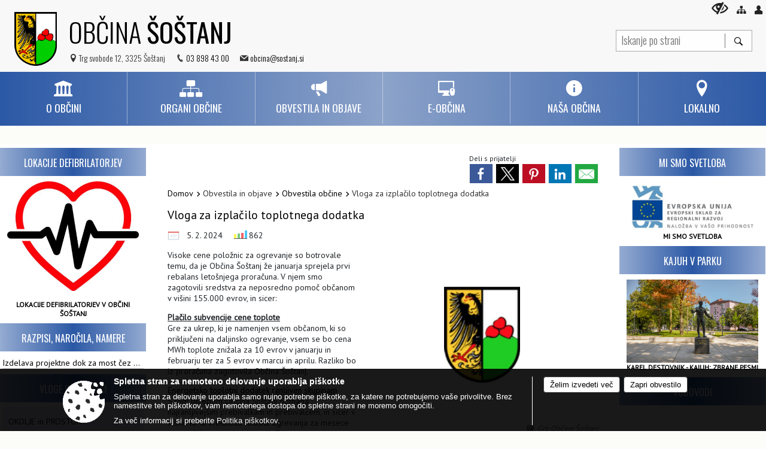

--- FILE ---
content_type: text/html; charset=utf-8
request_url: https://sostanj.si/objava/881739
body_size: 143560
content:



<!DOCTYPE html>
<html lang="sl">
<head prefix="og: https://ogp.me/ns#">
    <meta charset="utf-8" />
    <meta property="og:type" content="website" />
    <title>Vloga za izplačilo toplotnega dodatka - sostanj.si</title>
    <meta property="og:title" content="Vloga za izplačilo toplotnega dodatka - sostanj.si" />
    <meta property="fb:app_id" content="1414532895426376" />
    <meta name="copyright" content="Copyright Sigmateh, 2025. Vse pravice pridržane.">
    <meta name="author" content="E-občina">
    <meta name="description" content="
Visoke cene položnic za ogrevanje so botrovale temu, da je Občina &amp;Scaron;o&amp;scaron;tanj že januarja sprejela prvi rebalans leto&amp;scaron;njega proračuna. V njem smo zagotovili sredstva za neposredno pomoč občanom v vi&amp;scaron;ini 155.000 evrov, in sicer:
Plačilo subvencije cene toplote Gre za ukrep, ki je namenjen vsem občanom, ki so priključeni na daljinsko ogrevanje, vsem se bo cena MWh toplote znižala za 10 evrov v januarju in februarju ter za 5 evrov v marcu in aprilu. Razliko bo iz..." />
    <meta property="og:description" content="
Visoke cene položnic za ogrevanje so botrovale temu, da je Občina &amp;Scaron;o&amp;scaron;tanj že januarja sprejela prvi rebalans leto&amp;scaron;njega proračuna. V njem smo zagotovili sredstva za neposredno pomoč občanom v vi&amp;scaron;ini 155.000 evrov, in sicer:
Plačilo subvencije cene toplote Gre za ukrep, ki je namenjen vsem občanom, ki so priključeni na daljinsko ogrevanje, vsem se bo cena MWh toplote znižala za 10 evrov v januarju in februarju ter za 5 evrov v marcu in aprilu. Razliko bo iz..." />
    <meta name="keywords" content="novice, aktualno dogajanje, novice v regiji, obcinske novice, občinske novice, oglasna deska, dogajanje v obcini, dogajanje v občini, obcinska stran, občinska stran, novosti v obcini, novosti v občini, Šoštanj, Občina Šoštanj" />
    <meta name="viewport" content="width=device-width, initial-scale=1.0" />
    
    
                    <meta property="og:url" content="https://www.sostanj.si/objava/881739" />
                    <meta property="og:image" content="http://www.sostanj.si/Datoteke/Slike/NoviceGalerija/l_560.png" />
                

            <link rel="shortcut icon" href="/favicons/sostanj/favicon.ico?v=7kxM7lPYPq">
        <link rel="canonical" href="https://www.sostanj.si/objava/881739" />
        <link rel="sitemap" type="application/xml" title="Sitemap" href="/sitemapxml">

    <script src="/bundles/jquerybasic?v=391"></script>

    <script src="/bundles/bootstrap?v=391"></script>


    <!--[if lte IE 9]>
        <link href="/Scripts/animateit/iefix?v=WVNPMo8DK8TNI_w7e8_RCm17J9vKRIQ26uWUHEE5Dy01" rel="stylesheet"/>

    <![endif]-->
    <link href="/Content/osnovno?v=391" rel="stylesheet"/>

    <link href="/Content/bootstrap/bootstrap.min.css?v=391" rel="stylesheet"/>


    <script type="text/javascript">
        window.addEventListener("DOMContentLoaded", function () {
            if (window.navigator.userAgent.indexOf("Trident/") > 0) {
                alert("Ker za brskanje uporabljate starejšo različico spletnega brskalnika, vse funkcionalnosti spletnega mesta morda ne bodo na voljo. Predlagamo, da namestite Microsoft EDGE, Mozilla Firefox, Google Chrome ali katerega od drugih sodobnih spletnih brskalnikov.");
            }
        });
    </script>

    <script class="structured-data-org" type="application/ld+json">
        {
        "@context":"https://schema.org",
        "@type":"Organization",
        "name":"Občina Šoštanj",
        "legalName":"Občina Šoštanj",
        "url":"https://www.sostanj.si",
        "logo":"https://e-obcina.si/Images/Grbi/sostanj.png",
        "contactPoint":
        {"@type":"ContactPoint","contactType":"Spletna stran Občine Šoštanj","telephone":"[03 898 43 00]","email":"obcina@sostanj.si"}
        }
    </script>



        <link href="/Content/TinyMce/tinymce.min.css" rel="stylesheet" type="text/css" />

            <link href="/Content/Glave/advancedextended5.min.css" rel="stylesheet" type="text/css" />
        <link href="/Content/Personalized/135.min.css" rel="stylesheet" type="text/css" />


    <link rel="stylesheet" href="/Fonts/eoicons/eoicons.css" />

    
    <link href="/Content/Responsive/novica?v=StFp0hTnC6woZi59JX9mogjjEoQcv0xHXfZK_LtP9O01" rel="stylesheet"/>


</head>
<body class="subpage    sl-SI">


    <div id="menu_mobile">
        <div id="header">
            <a href="#menu-left" class="eoicons eoicon-list" style="left: 0;" title="Meni - levo" aria-label="Meni - levo"></a>

            
            <a href="#menu-right" class="eoicons eoicon-user2" style="right: 0;" title="Meni - desno" aria-label="Meni - desno"></a>

        </div>

        <nav id="menu-left" role="navigation" aria-label="Glavna navigacija">
            <ul>
                        <li>
                                    <span>O OBČINI</span>
                                                            <ul>
                                        <li>
                                                <a href="/objave/230" target="_self">Občinska uprava</a>

                                        </li>
                                        <li>
                                                <a href="/objava/224715" target="_self">Statut in poslovnik občine</a>

                                        </li>
                                        <li>
                                                <a href="/objave/161" target="_self">Proračun Občine Šoštanj</a>

                                        </li>
                                        <li>
                                                <a href="/acts" target="_self">Občinski predpisi</a>

                                        </li>
                                        <li>
                                                <a href="/objave/48" target="_self">Krajevne skupnosti</a>

                                        </li>
                                        <li>
                                                <a href="/gdpr" target="_self">Varstvo osebnih podatkov</a>

                                        </li>
                                        <li>
                                                <a href="/katalogjavnegaznacaja" target="_self">Informacije javnega značaja</a>

                                        </li>
                                        <li>
                                                <a href="/objave/187" target="_self">Simboli občine</a>

                                        </li>
                                        <li>
                                                <a href="/objave/177" target="_self">Programi, strategije, načrti in drugi razvojni dokumenti</a>

                                        </li>
                                        <li>
                                                <a href="/objave/107" target="_self">Prostorsko načrtovanje - postopki</a>

                                        </li>
                                        <li>
                                                <a href="/gdpr" target="_self">Varstvo osebnih podatkov</a>

                                        </li>
                                        <li>
                                                <a href="/objave/347" target="_self">Vizitka občine</a>

                                        </li>
                                </ul>
                        </li>
                        <li>
                                    <span>ORGANI OBČINE</span>
                                                            <ul>
                                        <li>
                                                <a href="/objave/176" target="_self">Župan</a>

                                        </li>
                                        <li>
                                                <a href="/objave/294" target="_self">Podžupan</a>

                                        </li>
                                        <li>
                                                <span>OBČINSKI SVET</span>

                                                <ul>
                                                            <li><a href="/objave/229" target="_self">Člani</a></li>
                                                            <li><a href="/objave/76" target="_self">Seje</a></li>
                                                            <li><a href="/objave/115?subcategory=143" target="_self">Komisije</a></li>
                                                </ul>
                                        </li>
                                        <li>
                                                <a href="/objava/95718" target="_self">Nadzorni odbor</a>

                                        </li>
                                </ul>
                        </li>
                        <li>
                                    <span>OBVESTILA IN OBJAVE</span>
                                                            <ul>
                                        <li>
                                                <a href="/objave/8" target="_self">Obvestila občine</a>

                                        </li>
                                        <li>
                                                <a href="/objave/65" target="_self">Uradni list Občine Šoštanj</a>

                                        </li>
                                        <li>
                                                <a href="/objave/43" target="_self">Dogodki</a>

                                        </li>
                                        <li>
                                                <a href="/objave/274" target="_self">Zapore cest</a>

                                        </li>
                                        <li>
                                                <a href="/objave/58" target="_self">Javni razpisi in naročila</a>

                                        </li>
                                        <li>
                                                <a href="/objava/96875" target="_self">Volitve in referendumi</a>

                                        </li>
                                        <li>
                                                <a href="/objave/101" target="_self">Lokalne volitve</a>

                                        </li>
                                </ul>
                        </li>
                        <li>
                                    <span>E-OBČINA</span>
                                                            <ul>
                                        <li>
                                                <a href="/objave/364" target="_self">Vloge in obrazci</a>

                                        </li>
                                        <li>
                                                <a href="/objave/391" target="_self">Predlogi in pobude</a>

                                        </li>
                                        <li>
                                                <a href="/objave/404" target="_self">Vprašajte občino</a>

                                        </li>
                                </ul>
                        </li>
                        <li>
                                    <span>NAŠA OBČINA</span>
                                                            <ul>
                                        <li>
                                                <a href="/objave/175" target="_self">Šoštanj skozi čas</a>

                                        </li>
                                        <li>
                                                <a href="/objave/188" target="_self">Občinski nagrajenci</a>

                                        </li>
                                        <li>
                                                <a href="/objava/79221" target="_self">Zaščita in reševanje</a>

                                        </li>
                                        <li>
                                                <a href="/objava/1144007" target="_self">Knjižne spletne izdaje</a>

                                        </li>
                                </ul>
                        </li>
                        <li>
                                    <span>LOKALNO</span>
                                                            <ul>
                                        <li>
                                                <a href="/objave/53" target="_self">Pomembni kontakti</a>

                                        </li>
                                        <li>
                                                <a href="/objave/49" target="_self">Društva</a>

                                        </li>
                                        <li>
                                                <a href="/objava/76297" target="_self">Krajevni urad Upravne enote</a>

                                        </li>
                                        <li>
                                                <a href="/objava/55343" target="_self">Policijska pisarna Šoštanj</a>

                                        </li>
                                        <li>
                                                <a href="/objave/51" target="_self">Javni zavodi</a>

                                        </li>
                                        <li>
                                                <a href="/objava/76296" target="_self">Pošta Topolšica</a>

                                        </li>
                                        <li>
                                                <a href="/objava/293290" target="_self">Register turističnih vodnikov</a>

                                        </li>
                                        <li>
                                                <a href="https://www.sostanj.si/objava/977939" target="_blank">Varuhov kotiček</a>

                                        </li>
                                        <li>
                                                <a href="/objava/74959" target="_self">Vozni redi avtobusov in vlakov</a>

                                        </li>
                                        <li>
                                                <a href="/objava/97905" target="_self">Javna parkirišča v Šoštanju</a>

                                        </li>
                                </ul>
                        </li>

            </ul>
        </nav>

        <nav id="menu-right" role="navigation" aria-label="Nastavitve">
            <ul>
                    <li>
                        <a id="login-link-mobile" href="/Prijava">Prijava</a>
                        <script type="text/javascript">
                            $(function () {
                                $("#login-link-mobile").prop("href", "/prijava?ReturnUrl=" + window.location.pathname);
                            });
                        </script>
                    </li>
                    <li>
                        <a href="/Registracija">Registracija</a>
                    </li>
            </ul>
        </nav>
    </div>
    <script type="text/javascript">
        $(function () {
            $("#menu-left .mm-btn_close").removeClass("mm-btn_close").addClass("mm-btn_search");
            $("#menu-left .mm-btn_search").attr("href", "javascript:void(0);");

            $(document).on("click", "#menu-left .mm-btn_search", function () {
                $("#menu-left .mm-searchfield").submit();
            });

            $("nav#menu-left .mm-navbars_top .mm-navbar .mm-btn_search").removeAttr("aria-owns"); // brez tega je celotna stran aria-hidden=true
        })



        document.addEventListener(
            "DOMContentLoaded", () => {
            new Mmenu("nav#menu-left", {
                "offCanvas": {
                    "position": "left-front"
                },
                "theme": "dark",
                "navbar": {
                    "title": "Glavni meni"
                },
                "navbars": [
                    {
                        "position": "top",
                        "content": [
                            "searchfield"
                        ]
                    }

,{"position": "bottom","content": ["<a class='eoicons eoicon-facebook' href='https://www.facebook.com/Ob%C4%8Dina-%C5%A0o%C5%A1tanj-403100116551507/'></a>","<a class='eoicons eoicon-phone2' href='tel:03 898 43 00'></a>","<a class='eoicons eoicon-mail' href='mailto:obcina@sostanj.si'></a>"]}                ],
                "searchfield": {
                    placeholder: "Začni iskanje...",
                    title: "Za pričetek iskanja kliknite na puščico >",
                    noResults: "",
                    add: true,
                    search: false,
                    searchIn: "#abc123"
                }
            }, {
                "searchfield": {
                    "form": {
                        action: "/search",
                        method: "get"
                    },
                    "input": {
                        type: "text",
                        name: "search_term",
                        id: "searchform"
                    },
                    "submit": true
                }
            });

            new Mmenu("nav#menu-right", {
                "offCanvas": {
                    "position": "right-front"
                },
                "theme": "dark",
                "navbar": {
                    "title": "Uporabnik"
                }
            });

            if ($("#vsebina .modal").length > 0) {
                $.each($("#vsebina .modal"), function () {
                    $(this).appendTo("body");
                });
            }
        });
    </script>
    <style type="text/css">
        .mm-navbars.mm-navbars--bottom {
            font-size: 1.5rem;
        }
    </style>


<div id="head-container" class="headstyle-advancedextended5 d-print-none">
    <div id="glava">
        <a id="jump-to-main-content" href="#maincontent" aria-label="Skok na vsebino">Skok na vsebino</a>

        <div class="head-inner-container">
            <ul class="skrij_pod_715">
                                                                                                                                                    <li>
                        <a class="eoicons eoicon-blind" href="#" onclick="$('#bps_control').modal('show');" title="Uporabniki z različnimi oblikami oviranosti"></a>
                    </li>
                    <li>
                        <a class="eoicons eoicon-sitemap" href="/sitemap" title="Kazalo strani"></a>
                    </li>
                                    <li class="skrij_pod_715">
                        <a class="eoicons eoicon-user" id="login-link" href="/prijava" title="Prijava"></a>
                        <script type="text/javascript">
                            $(function () {
                                $("#login-link").prop("href", "/prijava?ReturnUrl=" + window.location.pathname);
                            });
                        </script>
                    </li>
            </ul>
            <div id="logo_container">
<div id="searchbar_header">
    <form id="search_form" method="GET" action="/search">
        <div>
            <input aria-label="Iskanje po strani" type="text" id="search_term" name="search_term" placeholder="Iskanje po strani" maxlength="100" title="Iskanje po strani" />
            <button aria-label="Išči" id="search_btn" type="submit" class="color1_border_left" value="">
                <span class="eoicons eoicon-search"></span>
            </button>
        </div>
    </form>
</div>

<script type="text/javascript">
    $(document).on("submit", "#search_form", function (e) {
        if ($("#search_form #search_term").val().length < 3) {
            e.preventDefault();
            alert("Iskalni niz mora biti dolg najmanj tri znake!");
        }
    });
</script>                <a href="/">
                        <img alt="Grb Občine Šoštanj" id="logo" src="/Images/Grbi/sostanj.png" />
                                            <div class="municipality_name">
                            <span class="municipality_word">
Občina                            </span>
                            Šoštanj
                        </div>
                </a>
<div id="short_contact_info">
        <div id="address">
            <label class="eoicons eoicon-location"></label>
            <span>Trg svobode 12, 3325 Šoštanj</span>
        </div>
            <div id="phone">
            <label class="eoicons eoicon-phone2"></label>
            <a href="tel:03 898 43 00">03 898 43 00</a>
        </div>
                <div id="email">
            <label class="eoicons eoicon-mail"></label>
                <a href="mailto:obcina@sostanj.si">obcina@sostanj.si</a>
        </div>
</div>                            </div>
            <div id="top_menu_container">
                <ul id="top_menu" class="skrij_pod_815">

                    

<li class="razteg"></li>
                </ul>
            </div>
        </div>
    </div>


    <div id="photo_swap">
        <div id="additional_element"></div>
    </div>

    <style type="text/css">
        #menu_desktop > div .MeniClass #main_menu > li {
            width: 16.6666666666667%;
        }
    </style>

        <div id="main_menu_container">
            
<div id="menu_desktop">
    <div>
        <div class="MeniClass" role="navigation" aria-label="Glavna navigacija">
            <ul id="main_menu" role="menubar">
                        <li role="none">
                                <a role="menuitem" href="javascript:void(0);" target="_self" class="menu_title" aria-haspopup="true" tabindex="0">
                                        <span class="menu_icon eoicons eoicon-government"></span>
                                    <span class="menu_title_text">O OBČINI</span>
                                </a>
                                                            <ul role="menu" class="menu_column color1_dark">
                                        <li role="none">
                                                <a role="menuitem" aria-haspopup="false" href="/objave/230" target="_self">Občinska uprava</a>

                                        </li>
                                        <li role="none">
                                                <a role="menuitem" aria-haspopup="false" href="/objava/224715" target="_self">Statut in poslovnik občine</a>

                                        </li>
                                        <li role="none">
                                                <a role="menuitem" aria-haspopup="false" href="/objave/161" target="_self">Proračun Občine Šoštanj</a>

                                        </li>
                                        <li role="none">
                                                <a role="menuitem" aria-haspopup="false" href="/acts" target="_self">Občinski predpisi</a>

                                        </li>
                                        <li role="none">
                                                <a role="menuitem" aria-haspopup="false" href="/objave/48" target="_self">Krajevne skupnosti</a>

                                        </li>
                                        <li role="none">
                                                <a role="menuitem" aria-haspopup="false" href="/gdpr" target="_self">Varstvo osebnih podatkov</a>

                                        </li>
                                        <li role="none">
                                                <a role="menuitem" aria-haspopup="false" href="/katalogjavnegaznacaja" target="_self">Informacije javnega značaja</a>

                                        </li>
                                        <li role="none">
                                                <a role="menuitem" aria-haspopup="false" href="/objave/187" target="_self">Simboli občine</a>

                                        </li>
                                        <li role="none">
                                                <a role="menuitem" aria-haspopup="false" href="/objave/177" target="_self">Programi, strategije, načrti in drugi razvojni dokumenti</a>

                                        </li>
                                        <li role="none">
                                                <a role="menuitem" aria-haspopup="false" href="/objave/107" target="_self">Prostorsko načrtovanje - postopki</a>

                                        </li>
                                        <li role="none">
                                                <a role="menuitem" aria-haspopup="false" href="/gdpr" target="_self">Varstvo osebnih podatkov</a>

                                        </li>
                                        <li role="none">
                                                <a role="menuitem" aria-haspopup="false" href="/objave/347" target="_self">Vizitka občine</a>

                                        </li>
                                </ul>
                        </li>
                        <li role="none">
                                <a role="menuitem" href="javascript:void(0);" target="_self" class="menu_title" aria-haspopup="true" tabindex="0">
                                        <span class="menu_icon eoicons eoicon-organigram_filled"></span>
                                    <span class="menu_title_text">ORGANI OBČINE</span>
                                </a>
                                                            <ul role="menu" class="menu_column color1_dark">
                                        <li role="none">
                                                <a role="menuitem" aria-haspopup="false" href="/objave/176" target="_self">Župan</a>

                                        </li>
                                        <li role="none">
                                                <a role="menuitem" aria-haspopup="false" href="/objave/294" target="_self">Podžupan</a>

                                        </li>
                                        <li role="none">
                                                <a role="menuitem" aria-haspopup="true" href="javascript:void(0);">OBČINSKI SVET</a>

                                                <ul role="menu" class="submenu" style="margin: 0; padding: 0;">
                                                            <li role="none"><a role="menuitem" href="/objave/229" target="_self">Člani</a></li>
                                                            <li role="none"><a role="menuitem" href="/objave/76" target="_self">Seje</a></li>
                                                            <li role="none"><a role="menuitem" href="/objave/115?subcategory=143" target="_self">Komisije</a></li>
                                                </ul>
                                        </li>
                                        <li role="none">
                                                <a role="menuitem" aria-haspopup="false" href="/objava/95718" target="_self">Nadzorni odbor</a>

                                        </li>
                                </ul>
                        </li>
                        <li role="none">
                                <a role="menuitem" href="javascript:void(0);" target="_self" class="menu_title" aria-haspopup="true" tabindex="0">
                                        <span class="menu_icon eoicons eoicon-megaphone"></span>
                                    <span class="menu_title_text">OBVESTILA IN OBJAVE</span>
                                </a>
                                                            <ul role="menu" class="menu_column color1_dark">
                                        <li role="none">
                                                <a role="menuitem" aria-haspopup="false" href="/objave/8" target="_self">Obvestila občine</a>

                                        </li>
                                        <li role="none">
                                                <a role="menuitem" aria-haspopup="false" href="/objave/65" target="_self">Uradni list Občine Šoštanj</a>

                                        </li>
                                        <li role="none">
                                                <a role="menuitem" aria-haspopup="false" href="/objave/43" target="_self">Dogodki</a>

                                        </li>
                                        <li role="none">
                                                <a role="menuitem" aria-haspopup="false" href="/objave/274" target="_self">Zapore cest</a>

                                        </li>
                                        <li role="none">
                                                <a role="menuitem" aria-haspopup="false" href="/objave/58" target="_self">Javni razpisi in naročila</a>

                                        </li>
                                        <li role="none">
                                                <a role="menuitem" aria-haspopup="false" href="/objava/96875" target="_self">Volitve in referendumi</a>

                                        </li>
                                        <li role="none">
                                                <a role="menuitem" aria-haspopup="false" href="/objave/101" target="_self">Lokalne volitve</a>

                                        </li>
                                </ul>
                        </li>
                        <li role="none">
                                <a role="menuitem" href="javascript:void(0);" target="_self" class="menu_title" aria-haspopup="true" tabindex="0">
                                        <span class="menu_icon eoicons eoicon-eservices1"></span>
                                    <span class="menu_title_text">E-OBČINA</span>
                                </a>
                                                            <ul role="menu" class="menu_column color1_dark">
                                        <li role="none">
                                                <a role="menuitem" aria-haspopup="false" href="/objave/364" target="_self">Vloge in obrazci</a>

                                        </li>
                                        <li role="none">
                                                <a role="menuitem" aria-haspopup="false" href="/objave/391" target="_self">Predlogi in pobude</a>

                                        </li>
                                        <li role="none">
                                                <a role="menuitem" aria-haspopup="false" href="/objave/404" target="_self">Vprašajte občino</a>

                                        </li>
                                </ul>
                        </li>
                        <li role="none">
                                <a role="menuitem" href="javascript:void(0);" target="_self" class="menu_title" aria-haspopup="true" tabindex="0">
                                        <span class="menu_icon eoicons eoicon-info"></span>
                                    <span class="menu_title_text">NAŠA OBČINA</span>
                                </a>
                                                            <ul role="menu" class="menu_column color1_dark">
                                        <li role="none">
                                                <a role="menuitem" aria-haspopup="false" href="/objave/175" target="_self">Šoštanj skozi čas</a>

                                        </li>
                                        <li role="none">
                                                <a role="menuitem" aria-haspopup="false" href="/objave/188" target="_self">Občinski nagrajenci</a>

                                        </li>
                                        <li role="none">
                                                <a role="menuitem" aria-haspopup="false" href="/objava/79221" target="_self">Zaščita in reševanje</a>

                                        </li>
                                        <li role="none">
                                                <a role="menuitem" aria-haspopup="false" href="/objava/1144007" target="_self">Knjižne spletne izdaje</a>

                                        </li>
                                </ul>
                        </li>
                        <li role="none">
                                <a role="menuitem" href="javascript:void(0);" target="_self" class="menu_title" aria-haspopup="true" tabindex="0">
                                        <span class="menu_icon eoicons eoicon-location"></span>
                                    <span class="menu_title_text">LOKALNO</span>
                                </a>
                                                            <ul role="menu" class="menu_column color1_dark">
                                        <li role="none">
                                                <a role="menuitem" aria-haspopup="false" href="/objave/53" target="_self">Pomembni kontakti</a>

                                        </li>
                                        <li role="none">
                                                <a role="menuitem" aria-haspopup="false" href="/objave/49" target="_self">Društva</a>

                                        </li>
                                        <li role="none">
                                                <a role="menuitem" aria-haspopup="false" href="/objava/76297" target="_self">Krajevni urad Upravne enote</a>

                                        </li>
                                        <li role="none">
                                                <a role="menuitem" aria-haspopup="false" href="/objava/55343" target="_self">Policijska pisarna Šoštanj</a>

                                        </li>
                                        <li role="none">
                                                <a role="menuitem" aria-haspopup="false" href="/objave/51" target="_self">Javni zavodi</a>

                                        </li>
                                        <li role="none">
                                                <a role="menuitem" aria-haspopup="false" href="/objava/76296" target="_self">Pošta Topolšica</a>

                                        </li>
                                        <li role="none">
                                                <a role="menuitem" aria-haspopup="false" href="/objava/293290" target="_self">Register turističnih vodnikov</a>

                                        </li>
                                        <li role="none">
                                                <a role="menuitem" aria-haspopup="false" href="https://www.sostanj.si/objava/977939" target="_blank">Varuhov kotiček</a>

                                        </li>
                                        <li role="none">
                                                <a role="menuitem" aria-haspopup="false" href="/objava/74959" target="_self">Vozni redi avtobusov in vlakov</a>

                                        </li>
                                        <li role="none">
                                                <a role="menuitem" aria-haspopup="false" href="/objava/97905" target="_self">Javna parkirišča v Šoštanju</a>

                                        </li>
                                </ul>
                        </li>
                <li class="razteg"></li>
            </ul>
        </div>
    </div>
</div>
        </div>
</div>

<script type="text/javascript">
    $(function () {
        if ($('#main_menu_container #main_menu ul').length > 0) {
            new Menubar($('#main_menu_container #main_menu').get(0)).init();
        }

            
                var nav = $('#menu_desktop');
                var meni = $('.MeniClass');

                $(window).scroll(function () {
                    if ($(this).scrollTop() > (200)) {
                        nav.addClass("f-nav");
                    } else {
                        nav.removeClass("f-nav");
                    }
                });
            

        if ($(window).width() < 815) {
            $("#menu_mobile").show();
        }
    });

    $(window).resize(function () {
        if ($(window).width() < 815) {
            $("#menu_mobile").show();
        } else {
            $("#menu_mobile").hide();
        }
    });
</script>

        <link href="/Content/Stili/osnovni2.min.css" rel="stylesheet" type="text/css" />

    


    <div id="sidebar">



            <div id="bps-popup" class="skrij_nad_815 d-print-none">
                <div>
                    <a href="#" onclick="$('#bps_control').modal('show');" class="eoicons eoicon-eye" title="Uporabniki z različnimi oblikami oviranosti"></a>
                </div>
            </div>
    </div>
    <div id="vsebina" data-id="881739">
            <div id="middle-column" class="margin-left-menu margin-right-menu" role="main">
                <a name="maincontent"></a>
                  




    <div class="spodnja_crta osrednji_vsebina" style="overflow: visible;">
        

<div class="social_row d-print-none">
    <div class="social-group">
        <div class="title">Deli s prijatelji</div>
        <div class="plugins">
            <button type="button" class="social-facebook image-effect-1" role="link" title="Deli na omrežju Facebook" onclick="window.open('http://www.facebook.com/sharer.php?u=https://www.sostanj.si/objava/881739', 'mywin' ,'left=50,top=50,width=600,height=350,toolbar=0'); return false;"></button>
            <button type="button" class="social-x image-effect-1" role="link" title="Deli na omrežju Twitter" onclick="window.open('https://twitter.com/intent/tweet?text=Vloga za izplačilo toplotnega dodatka - sostanj.si&amp;url=https://www.sostanj.si/objava/881739;via=E-obcina.si', 'mywin' ,'left=50,top=50,width=600,height=350,toolbar=0'); return false;"></button>
            <button type="button" class="social-pinterest image-effect-1" role="link" title="Deli na omrežju Pinterest" onclick="window.open('http://pinterest.com/pin/create/button/?url=https://www.sostanj.si/objava/881739&amp;media=https://www.e-obcina.si/Datoteke/Slike/NoviceGalerija/l_560.png', 'mywin' ,'left=50,top=50,width=600,height=350,toolbar=0'); return false;"></button>
            <button type="button" class="social-linkedin image-effect-1" role="link" title="Deli na omrežju LinkedIn" onclick="window.open('http://www.linkedin.com/shareArticle?mini=true&url=https://www.sostanj.si/objava/881739&amp;media=https://www.e-obcina.si/Datoteke/Slike/NoviceGalerija/l_560.png', 'mywin' ,'left=50,top=50,width=600,height=350,toolbar=0'); return false;"></button>
            <button type="button" class="social-mail image-effect-1" role="link" title="Pošlji po e-pošti" onclick="window.open('mailto:?subject=Vloga za izplačilo toplotnega dodatka - sostanj.si&body=https://www.sostanj.si/objava/881739&amp;');"></button>
        </div>
    </div>
</div><input id="current_content_id" name="current_content_id" type="hidden" value="2908" /><div id="current-location" class="d-print-none colored_links">
    <div>
        <a style="overflow: hidden; display: inline-block;" href="/">Domov</a>
 <span style="overflow: hidden;">Obvestila in objave</span> <a style="overflow: hidden; display: inline-block;" href="/objave/8">Obvestila občine</a>         <span id="current-location-title" class="odreziTekstDodajTriPike">Vloga za izplačilo toplotnega dodatka</span>    </div>
</div>
    <h1 id="main_title">

Vloga za izplačilo toplotnega dodatka    </h1>




            <div id="short_info">
                    <span style="padding-right: 15px;"><span class="emunicipality-calendar-icon emunicipality-calendar-icon-md" data-bs-toggle="tooltip" title="Datum objave"></span>5. 2. 2024</span>
                                                    <span style="padding-right: 15px;"><span class="emunicipality-stat-icon emunicipality-stat-icon-md" data-bs-toggle="tooltip" title="Število ogledov (podatek se osveži vsakih 15 minut)"></span>862</span>
            </div>



        <ul class="main-post-tabs nav nav-tabs mt-3" style="clear: left; display: none;">
                        <li class="nav-item">
                <a class="nav-link active" data-id="category_default" data-bs-toggle="tab" href="#category_default">
Osnovni podatki                </a>
            </li>
                    </ul>

        <input id="current_page" name="current_page" type="hidden" value="1" />
        <input id="current_tab" name="current_tab" type="hidden" value="" />

        <div class="tab-content" style="clear: left;">
            <div id="category_default" class="tab-pane active">
                



<div class="details_category_8" style="margin-top: 15px; clear: both;">
                    <div id="cover_image" style="float: right;">
                    <figcaption itemprop="caption description">
                        <a title="Grb Občine Šoštanj" href="/Datoteke/Slike/NoviceGalerija/l_560.png" rel="picture[gallery]" class="image-container">
                            <img alt="" aria-hidden="true" src="/Datoteke/Slike/NoviceGalerija/l_560.png" style="max-width: 400px; padding: 0 0 15px 15px;" />
                                <div class="caption_details" style="font-style: italic; color: #666; padding-left: 10px; position: relative; top: -7px; text-align: right; font-size: .9rem; max-width: 400px;"><span class="eoicons eoicon-camera" style="margin-right: 5px;"></span>Grb Občine Šoštanj</div>
                        </a>
                    </figcaption>
                </div>





<script type="text/javascript">
    $(function () {
        $('.podrobnosti').filter(function () {
            return $.trim($(this).text()).length == 0;
        }).remove();
    });
</script>
            <div style="">
                
                    <div class="opis obogatena_vsebina colored_links">
                        
                        <div>
<p class="MsoNormal">Visoke cene položnic za ogrevanje so botrovale temu, da je Občina &Scaron;o&scaron;tanj že januarja sprejela prvi rebalans leto&scaron;njega proračuna. V njem smo zagotovili sredstva za neposredno pomoč občanom v vi&scaron;ini 155.000 evrov, in sicer:</p>
<p class="MsoNormal"><span style="text-decoration: underline;"><strong>Plačilo subvencije cene toplote<br></strong></span>Gre za ukrep, ki je namenjen vsem občanom, ki so priključeni na daljinsko ogrevanje, vsem se bo cena MWh toplote znižala za 10 evrov v januarju in februarju ter za 5 evrov v marcu in aprilu. Razliko bo iz proračuna zagotovila Občina &Scaron;o&scaron;tanj.</p>
<p class="MsoNormal"><span style="text-decoration: underline;"><strong>Energetsko toplotni dodatek ranljivim skupinam<br></strong></span>S tem ukrepom Občina &Scaron;o&scaron;tanj pomaga najranljivej&scaron;im prebivalkam in prebivalcem, in sicer v vi&scaron;ini 40 % vrednosti stro&scaron;ka ogrevanja za mesece januar, februar, marec in april. Za prejem tega dodatka morate oddati vlogo na predpisanem obrazcu, prav tako pa je pogoj, da ste upravičeni do tega dodatka, da ste obenem tudi prejemnik enkratne denarne socialne pomoči v Občini &Scaron;o&scaron;tanj. Tudi za slednjo je potrebno oddati&nbsp; vlogo na predpisanem obrazcu.</p>
<p class="MsoNormal"><span style="text-decoration: underline;"><strong>Pomoč občanom ob energetskih ukrepih</strong></span><br>S tem ukrepom želimo spodbuditi prebivalce k energetski sanaciji objektov. Zavedamo se namreč, da so te sanacije drage, z različnimi finančnimi spodbudami pa jih sku&scaron;amo približati prebivalcem.</p>
<p class="MsoNormal">&nbsp;</p>
<p class="MsoNormal">Z rebalansom proračuna so svetniki zagotovili tudi 186.400 evrov za naknadna vplačila Komunalnemu podjetju Velenje, s čimer se povi&scaron;ajo kapitalske rezerve družbe, s tem pa se zagotovi pokritje izgube KP Velenje.</p>
<p class="MsoNormal">Sočasno s temi ukrepi intenzivno i&scaron;čemo kratko- in dolgoročne re&scaron;itve, ki bodo pripomogle k nižanju cen toplotne energije.</p>
<p class="MsoNormal"><strong><a href="/objava/846179" target="_blank">Vloga za energetsko topolotni dodatek</a></strong></p>
<p class="MsoNormal"><strong><a href="/objava/400892" target="_blank">Vloga za enkratno denarno socialno pomoč</a></strong></p>
</div>
                    </div>

            </div>
            <div style="">
                

<div class="priloge">
                <div class="category ">
                        <h4 class="title mb-0" onclick="$(this).parent().toggleClass('shrink');">
                            Dokumenti, priloge 

                        </h4>
                    <div class="category_details"></div>
                        <div class="click_for_more" onclick="$(this).parent().toggleClass('shrink');">Klikni tukaj za prikaz prilog</div>

                        <div class="files">
                                <a class="custom_effect_1" href="/DownloadFile?id=669365" title="Vloga za energijsko toplotni dodatek" target="_blank">
                                    <div class="icon_container">
                                        <img src="/Images/Design/Priloge/priloga_doc.png" alt="Priloga" />
                                    </div>
                                    <div class="details_container">
                                        <div class="title">Vloga za energijsko toplotni dodatek</div>
                                        <div class="filesize">Velikost datoteke: 356 KB</div>
                                                                            </div>
                                </a>
                        </div>
                        <div class="files">
                                <a class="custom_effect_1" href="/DownloadFile?id=669366" title="Vloga za enkratno denarno socialno pomoč" target="_blank">
                                    <div class="icon_container">
                                        <img src="/Images/Design/Priloge/priloga_doc.png" alt="Priloga" />
                                    </div>
                                    <div class="details_container">
                                        <div class="title">Vloga za enkratno denarno socialno pomoč</div>
                                        <div class="filesize">Velikost datoteke: 368 KB</div>
                                                                            </div>
                                </a>
                        </div>
                </div>
</div>
            </div>
            <div style="">
                



<div class="gallery gallery_big">

</div>
            </div>
            <div style="">
                

<div class="priloge">
</div>
            </div>



    

    



    



    
    

    

</div>


<link href="/Content/prettyphoto?v=Ni9Ui5ITfpqR7CsZ3wLjkofZnACGbCMJpy2-Ah50X4A1" rel="stylesheet"/>

<script src="/bundles/prettyphoto?v=nOAa94hOdnOlTveHTEXlwqH1mFhaoTAWhY6beQyUerU1"></script>


<script type="text/javascript">
    $(function() {
        $("a[rel^='picture']").magnificPopup({type:'image', gallery: { enabled: true } });
    });
</script>
            </div>
                    </div>
    </div>


<script type="text/javascript">
    $(function () {
        $(".main-post-tabs").each(function () {
            if ($(this).find('> li').length > 1) {
                $(this).css("display", "flex");
            }
        });

        initBootstrapTooltips();

        var hash = window.location.hash.substr(1);
        if (hash != "") {
            $('.nav-tabs a[href="#' + hash + '"]').tab('show');
        }

        $("body").addClass("single_post");
    });

    $('.main-post-tabs a').click(function (e) {
        if ($(this).data("id").substring(0, 8) == "category") {
            $("#current_tab").val($(this).data("id").substring(8));
            window.location.hash = $(this).data("id"); // spremenimo hash v url-ju zaradi povratka na isto stran (npr. iz seje komisije nazaj na komisijo)
            $('html, body').animate({ scrollTop: '0px' }, 300);
        }
    });

    function UpdateList() {
        $('.main-post-tabs a[href="#category' + ($("#current_tab").val() != '' ? $("#current_tab").val() : 0) + '"]').tab('show');
        $("#category" + ($("#current_tab").val() != '' ? $("#current_tab").val() : 0)).html('<div class="loading_svg_1"></div>');
        $.ajax({
            url: "/GetPosts",
            type: "POST",
            cache: false,
            data: {
                page: $("#current_page").val(),
                related_post_id: 881739,
                eo_id: 135,
                municipality_id: 135,
                category_id: $("#current_tab").val()
            },
            success: function (response) {
                $("#category" + ($("#current_tab").val() != '' ? $("#current_tab").val() : 0)).html(response);
            }
        });
    }

    
</script>
            </div>
            <div id="side-menu">
                    <div id="left-column" role="navigation" aria-label="Levo stransko področje">
<div class="menuBoxDynamicContent menuBox">
        <h2 class="box-header color1">
            <span>
                Lokacije defibrilatorjev
            </span>
        </h2>
    <div class="box-content">
        <div style="margin-top: 5px;">
            <div><strong><a href="/objava/1214475"><img style="display: block; margin-left: auto; margin-right: auto;" src="/Files/TextContent/135/blobid0.png" alt="DEFIBRILATOR" width="432" height="360"></a></strong></div>
<div style="text-align: center;">&nbsp;</div>
<div style="text-align: center;"><strong><a href="/objava/1214475">LOKACIJE DEFIBRILATORJEV V OBČINI &Scaron;O&Scaron;TANJ</a></strong></div>
        </div>
    </div>
</div>    <div class="menuBoxList menuBox custom_class_tenders">
            <h2 class="box-header color1">
                <a href="/Razpisi">Razpisi, naročila, namere</a>
            </h2>
        <div class="box-content">
            <ul>

                    <li>
                        <a href="/razpis/1226220">
                            <div class="odreziTekstDodajTriPike">
                                Izdelava projektne dok za most čez Pako na LC 410 152 Primorska c. - Florjan (Puharski most) - ponovitev
                            </div>
                        </a>
                    </li>
            </ul>
        </div>
    </div>


<div class="menuBoxListGrouped menuBox custom_class_vloge">
        <h2 class="box-header color1">
            <a href="/objave/364">Vloge in obrazci</a>
        </h2>
    <div class="box-content">

            <button class="title" onclick="$('.menuBoxListGrouped .box-content #category40140').toggle(300);">OKOLJE in PROSTOR</button>
            <ul id="category40140" class="details" style="display: none;">
                    <li>
                        <a href="/objava/660211">
                            <div class="odreziTekstDodajTriPike">
                                Zahteva za izdajo lokacijske informacije (NAMENSKA RABA in GRADNJA OBJEKTOV)
                            </div>
                        </a>
                    </li>
                    <li>
                        <a href="/objava/660221">
                            <div class="odreziTekstDodajTriPike">
                                Odločba o odmeri komunalnega prispevka za nezahtevni objekt (garaža, nadstrešek, uta, lopa ...)
                            </div>
                        </a>
                    </li>
                    <li>
                        <a href="/objava/660223">
                            <div class="odreziTekstDodajTriPike">
                                Odločba o odmeri komunalnega prispevka (gradnja objektov)
                            </div>
                        </a>
                    </li>
                    <li>
                        <a href="/objava/660218">
                            <div class="odreziTekstDodajTriPike">
                                Mnenje skladnosti s prostorskim aktom za nezahteven objekt (garaža, nadstrešek, lopa, pergola, strojna lopa, uta ...)
                            </div>
                        </a>
                    </li>
                    <li>
                        <a href="/objava/747619">
                            <div class="odreziTekstDodajTriPike">
                                Zahteva za izdajo MNENJA in SKLADNOST s prostorskih aktom - NEZAHTEVEN OBJEKT
                            </div>
                        </a>
                    </li>
                    <li>
                        <a href="/objava/747633">
                            <div class="odreziTekstDodajTriPike">
                                Zahteva za soglasje Občine glede skladnosti manjše rekonstrukcije s prostorskim aktom
                            </div>
                        </a>
                    </li>
                    <li>
                        <a href="/objava/747647">
                            <div class="odreziTekstDodajTriPike">
                                Prijava začetka gradnje začasnega skladiščnega objekta ali enostavnega objekta, ki je stavba
                            </div>
                        </a>
                    </li>
                    <li>
                        <a href="/objava/747650">
                            <div class="odreziTekstDodajTriPike">
                                Prijava pripravljalnih del
                            </div>
                        </a>
                    </li>
                    <li>
                        <a href="/objava/747652">
                            <div class="odreziTekstDodajTriPike">
                                Prijava začetka gradnje
                            </div>
                        </a>
                    </li>
                    <li>
                        <a href="/objava/400878">
                            <div class="odreziTekstDodajTriPike">
                                Vloga za izdajo dovoljenja za popolno ali delno zaporo občinske ceste zaradi del
                            </div>
                        </a>
                    </li>
                    <li>
                        <a href="/objava/660227">
                            <div class="odreziTekstDodajTriPike">
                                Soglasje za spreminjanje parcelne meje
                            </div>
                        </a>
                    </li>
                    <li>
                        <a href="/objava/400879">
                            <div class="odreziTekstDodajTriPike">
                                Vloga za izdajo dovoljenja za popolno ali delno zaporo občinske ceste zaradi prireditve
                            </div>
                        </a>
                    </li>
                    <li>
                        <a href="/objava/400880">
                            <div class="odreziTekstDodajTriPike">
                                Vloga za izdajo soglasja za dela na in v varovalnem pasu občinske ceste
                            </div>
                        </a>
                    </li>
                    <li>
                        <a href="/objava/400877">
                            <div class="odreziTekstDodajTriPike">
                                Vloga za izdajo soglasja za izredni prevoz po javni cesti
                            </div>
                        </a>
                    </li>
                    <li>
                        <a href="/objava/400881">
                            <div class="odreziTekstDodajTriPike">
                                Vloga za izdajo projektnih pogojev oz. mnenja za gradnjo z gradbenim dovoljenjem v varovanem pasu občinske ceste
                            </div>
                        </a>
                    </li>
                    <li>
                        <a href="/objava/400887">
                            <div class="odreziTekstDodajTriPike">
                                Vloga za najem garaže ali parkirišča
                            </div>
                        </a>
                    </li>
                    <li>
                        <a href="/objava/400876">
                            <div class="odreziTekstDodajTriPike">
                                Vloga za izdajo soglasja za postavitev turistične in obvestilne signalizacije ob javni cesti
                            </div>
                        </a>
                    </li>
                    <li>
                        <a href="/objava/400875">
                            <div class="odreziTekstDodajTriPike">
                                Vloga za izdajo mnenja za ureditev cestnega priključka na javno cesto
                            </div>
                        </a>
                    </li>
                    <li>
                        <a href="/objava/400873">
                            <div class="odreziTekstDodajTriPike">
                                Vloga za ustanovitev služnostne pravice na nepremičninah v občinski lasti
                            </div>
                        </a>
                    </li>
                    <li>
                        <a href="/objava/400885">
                            <div class="odreziTekstDodajTriPike">
                                Izjava, da občina ne uveljavlja predkupne pravice
                            </div>
                        </a>
                    </li>
                    <li>
                        <a href="/objava/400883">
                            <div class="odreziTekstDodajTriPike">
                                Vloga za spremembo podatkov za nadomestilo za uporabo stavbnega zemljišča (NUSZ)
                            </div>
                        </a>
                    </li>
                    <li>
                        <a href="/objava/400872">
                            <div class="odreziTekstDodajTriPike">
                                Vloga za začasno oprostitev plačila NUSZ za fizične
                            </div>
                        </a>
                    </li>
                    <li>
                        <a href="/objava/400874">
                            <div class="odreziTekstDodajTriPike">
                                Vloga za oprostitev NUSZ zaradi socialne ogroženosti
                            </div>
                        </a>
                    </li>
                    <li>
                        <a href="/objava/400888">
                            <div class="odreziTekstDodajTriPike">
                                Pobuda za izvedbo lokacijske preveritve
                            </div>
                        </a>
                    </li>
            </ul>
            <button class="title" onclick="$('.menuBoxListGrouped .box-content #category40141').toggle(300);">Pobuda za spremembo namenske rabe prostora</button>
            <ul id="category40141" class="details" style="display: none;">
                    <li>
                        <a href="/objava/400906">
                            <div class="odreziTekstDodajTriPike">
                                Pobuda za spremembo namenske rabe prostora
                            </div>
                        </a>
                    </li>
            </ul>
            <button class="title" onclick="$('.menuBoxListGrouped .box-content #category40142').toggle(300);">Družbene dejavnosti</button>
            <ul id="category40142" class="details" style="display: none;">
                    <li>
                        <a href="/objava/400899">
                            <div class="odreziTekstDodajTriPike">
                                Vloga za prevoz osnovnošolca za relacijo, kjer ni organiziranega šolskega prevoza
                            </div>
                        </a>
                    </li>
                    <li>
                        <a href="/objava/400900">
                            <div class="odreziTekstDodajTriPike">
                                Vloga za prijavo prvošolčka na šolski prevoz za Osnovno šolo Karla Destovnika Kajuha Šoštanj
                            </div>
                        </a>
                    </li>
                    <li>
                        <a href="/objava/400901">
                            <div class="odreziTekstDodajTriPike">
                                Vloga za prevoz srednješolcev z osnovnošolskimi avtobusi
                            </div>
                        </a>
                    </li>
                    <li>
                        <a href="/objava/531581">
                            <div class="odreziTekstDodajTriPike">
                                Vloga za prijavo osnovnošolca na šolski prevoz za OŠ Karla Destovnika-Kajuha Šoštanj
                            </div>
                        </a>
                    </li>
                    <li>
                        <a href="/objava/400897">
                            <div class="odreziTekstDodajTriPike">
                                Vloga za izdajo soglasja k prireditvi - dovoljenje za občasno ali začasno čezmerno obremenitev okolja s hrupom
                            </div>
                        </a>
                    </li>
                    <li>
                        <a href="/objava/400896">
                            <div class="odreziTekstDodajTriPike">
                                Obrazec za prijavo REDNEGA obratovalnega časa gostinskega obrata
                            </div>
                        </a>
                    </li>
                    <li>
                        <a href="/objava/400898">
                            <div class="odreziTekstDodajTriPike">
                                Obrazec za prijavo PODALJŠANEGA obratovalnega časa gostinskega obrata
                            </div>
                        </a>
                    </li>
            </ul>
            <button class="title" onclick="$('.menuBoxListGrouped .box-content #category40143').toggle(300);">Socialne dejavnosti</button>
            <ul id="category40143" class="details" style="display: none;">
                    <li>
                        <a href="/objava/846179">
                            <div class="odreziTekstDodajTriPike">
                                Vloga za dodelitev energijsko toplotnega dodatka
                            </div>
                        </a>
                    </li>
                    <li>
                        <a href="/objava/400893">
                            <div class="odreziTekstDodajTriPike">
                                Vloga za dodelitev enkratne denarne pomoči za novorojence
                            </div>
                        </a>
                    </li>
                    <li>
                        <a href="/objava/400892">
                            <div class="odreziTekstDodajTriPike">
                                Vloga za dodelitev enkratne denarne socialne pomoči
                            </div>
                        </a>
                    </li>
                    <li>
                        <a href="/objava/400894">
                            <div class="odreziTekstDodajTriPike">
                                Vloga za dodelitev subvencioniranega toplega obroka
                            </div>
                        </a>
                    </li>
            </ul>
            <button class="title" onclick="$('.menuBoxListGrouped .box-content #category40144').toggle(300);">Druge vloge</button>
            <ul id="category40144" class="details" style="display: none;">
                    <li>
                        <a href="/objava/400869">
                            <div class="odreziTekstDodajTriPike">
                                Vloga za prevoz srednješolcev s šolskimi avtobusi
                            </div>
                        </a>
                    </li>
                    <li>
                        <a href="/objava/400870">
                            <div class="odreziTekstDodajTriPike">
                                Vloga za opravljanje počitniškega dela na Občini Šoštanj v letu 2025
                            </div>
                        </a>
                    </li>
                    <li>
                        <a href="/objava/400867">
                            <div class="odreziTekstDodajTriPike">
                                Privolitev, da Občina Šoštanj pridobi podatke ki se vodijo v uradnih evidencah
                            </div>
                        </a>
                    </li>
                    <li>
                        <a href="/objava/400866">
                            <div class="odreziTekstDodajTriPike">
                                Vloga za uporabo šotora in klopi ter miz
                            </div>
                        </a>
                    </li>
                    <li>
                        <a href="/objava/400865">
                            <div class="odreziTekstDodajTriPike">
                                Vloga za pridobitev informacije javnega značaja
                            </div>
                        </a>
                    </li>
                    <li>
                        <a href="/objava/400868">
                            <div class="odreziTekstDodajTriPike">
                                Splošna vloga
                            </div>
                        </a>
                    </li>
                    <li>
                        <a href="/objava/1105061">
                            <div class="odreziTekstDodajTriPike">
                                Vloga za povračilo stroškov prevoza zaradi zapore ceste v Zavodnju v času od 14. do 16. maja 2025
                            </div>
                        </a>
                    </li>
            </ul>
            <button class="title" onclick="$('.menuBoxListGrouped .box-content #category40145').toggle(300);">Varstvo osebnih podatkov</button>
            <ul id="category40145" class="details" style="display: none;">
                    <li>
                        <a href="/objava/400903">
                            <div class="odreziTekstDodajTriPike">
                                Zahteva za seznanitev z osebnimi podatki
                            </div>
                        </a>
                    </li>
                    <li>
                        <a href="/objava/400904">
                            <div class="odreziTekstDodajTriPike">
                                Zahtevek za popravek, izbris ali prenos osebnih podatkov
                            </div>
                        </a>
                    </li>
                    <li>
                        <a href="/objava/481048">
                            <div class="odreziTekstDodajTriPike">
                                Prijava kršitve varstva osebnih podatkov - uvedba postopka pri IP
                            </div>
                        </a>
                    </li>
            </ul>
    </div>
</div><div class="menuBoxDynamicContent menuBox">
        <h2 class="box-header color1">
            <span>
                Preureditev Trga bratov Mravljakov kot območje prijaznega prometa
            </span>
        </h2>
    <div class="box-content">
        <div style="margin-top: 5px;">
            <div style="text-align: center;"><a href="/objava/177375" target="_blank"><strong><img src="/Files/TextContent/135/1567671916270_kohezija.jpg.jpg" alt="kohezija.jpg" width="600" height="245.14285714285714"></strong></a></div>
<div style="text-align: center;"><a href="/objava/177375" target="_blank"><strong>PRENOVA GLAVNEGA TRGA</strong></a></div>
        </div>
    </div>
</div><div class="menuBoxDynamicContent menuBox">
        <h2 class="box-header color1">
            <span>
                Igrišče Lajše
            </span>
        </h2>
    <div class="box-content">
        <div style="margin-top: 5px;">
            <div><strong><a href="/objava/145746" target="_blank"> <img class="image-effect-1" style="width: 100%; border: none;" title="Igri&scaron;če Laj&scaron;e" src="/Datoteke/UpravljalecDatotek/135/PRP-LEADER-EU-SLO-barvni.jpg" alt="Igri&scaron;če Laj&scaron;e"></a></strong></div>
<div style="text-align: center;"><strong><a href="/objava/145746" target="_blank">IGRI&Scaron;ČE LAJ&Scaron;E</a></strong></div>
        </div>
    </div>
</div><div class="menuBoxDynamicContent menuBox">
        <h2 class="box-header color1">
            <span>
                Garažna hiša Šoštanj
            </span>
        </h2>
    <div class="box-content">
        <div style="margin-top: 5px;">
            <div><a href="/objava/967994"><img style="display: block; margin-left: auto; margin-right: auto;" src="/Files/TextContent/135/1723107458926_IMG_8792.JPG.jpg" alt="Garažna hi&scaron;a &Scaron;o&scaron;tanj" width="4032" height="3024"></a></div>
<div>&nbsp;</div>
<div style="text-align: center;"><a href="/objava/967994"><strong>Garažna hi&scaron;a &Scaron;o&scaron;tanj</strong></a></div>
        </div>
    </div>
</div><div class="menuBoxEprijave menuBox">
        <h2 class="box-header color1">
            <a href="/objave/391">Predlogi in pobude</a>
        </h2>
    <div class="box-content">
        <ul style="margin-top: 4px; list-style: none; margin-bottom: 0;">
                <li>
                    <a onclick="createNew(391, null, 429723)" href="javascript:void(0);" target="_self">
                        <img class="image-effect-1" alt="" src="/Images/Design/Initiatives/Icons/37.png">
                        <div>Predlogi in pobude</div>
                    </a>
                </li>
                <li>
                    <a onclick="createNew(391, null, 429724)" href="javascript:void(0);" target="_self">
                        <img class="image-effect-1" alt="" src="/Images/Design/Initiatives/Icons/135.png">
                        <div>Nasmeteno območje</div>
                    </a>
                </li>
                <li>
                    <a onclick="createNew(391, null, 429725)" href="javascript:void(0);" target="_self">
                        <img class="image-effect-1" alt="" src="/Images/Design/Initiatives/Icons/136.png">
                        <div>Poškodbe javne infrastrukture</div>
                    </a>
                </li>
                <li>
                    <a onclick="createNew(391, null, 429726)" href="javascript:void(0);" target="_self">
                        <img class="image-effect-1" alt="" src="/Images/Design/Initiatives/Icons/130.png">
                        <div>Poškodbe javne razsvetljave</div>
                    </a>
                </li>
        </ul>
    </div>
</div><div class="menuBoxQanda menuBox">
        <h2 class="box-header color1">
            <span>
                Vprašajte občino
            </span>
        </h2>
    <div class="box-content">
        <div style="margin-top: 5px;">
            <a href="/qanda">
                <img src="/Files/qanda/BlueTouchQuestionMark.png" class="image-effect-1" style="width: 100%;" alt="Vprašanja in odgovori">
            </a>
        </div>
    </div>
</div>                    </div>

                    <div id="right-column" role="navigation" aria-label="Desno stransko področje" style="">

<div class="menuBoxDynamicContent menuBox">
        <h2 class="box-header color1">
            <span>
                Mi smo SVETloba
            </span>
        </h2>
    <div class="box-content">
        <div style="margin-top: 5px;">
            <div><a href="https://www.savinja.si/mi-smo-svetloba/" target="_blank"><img style="display: block; margin-left: auto; margin-right: auto;" title="Logo EKP" src="/Files/TextContent/135/1653914754289_Logo_EKP_sklad_za_regionalni_razvoj_SLO_slogan-e1490791715235.jpg.jpg" alt="Mi smo SVETloba" width="475" height="182"></a></div>
<div style="text-align: center;"><a href="https://www.savinja.si/mi-smo-svetloba/" target="_blank"><strong>MI SMO SVETLOBA</strong></a></div>
        </div>
    </div>
</div><div class="menuBoxDynamicContent menuBox">
        <h2 class="box-header color1">
            <span>
                Kajuh v parku
            </span>
        </h2>
    <div class="box-content">
        <div style="margin-top: 5px;">
            <div style="text-align: center;"><a href="/DownloadFile?id=692915" target="_blank"><img style="display: block; margin-left: auto; margin-right: auto;" src="/Files/TextContent/135/1713432295171_image00084.jpeg.jpg" alt="Kajuh v parku" width="5809" height="3661"><strong>KAREL DESTOVNIK - KAJUH: ZBRANE PESMI</strong></a></div>
        </div>
    </div>
</div><div class="menuBoxDynamicContent menuBox">
        <h2 class="box-header color1">
            <span>
                Vodovodi
            </span>
        </h2>
    <div class="box-content">
        <div style="margin-top: 5px;">
            <div style="text-align: center;">&nbsp;</div>
<div style="text-align: center;"><a href="/objava/905653" target="_blank"><img src="/Files/TextContent/135/1711108358812_QR koda.png.png" alt="QR koda" width="475" height="475"></a></div>
<div style="text-align: center;"><strong><span style="color: rgb(52, 73, 94);"><a style="color: rgb(52, 73, 94);" href="/objava/905653" target="_blank">Analiza podatkov</a></span></strong></div>
        </div>
    </div>
</div>                    </div>
            </div>


            <div id="bps_control" class="modal fade" tabindex="-1" role="dialog" aria-hidden="true">
                <div class="modal-dialog modal-lg">
                    <div class="modal-content">
                        <div class="modal-header">
                            <div class="modal-title">Dostopnost za uporabnike z različnimi oblikami oviranosti</div>
                            <button type="button" class="btn-close" data-bs-dismiss="modal" style="background-color: #FFF; border: 0; font-size: 2.5em;" title="Zapri" autofocus>&times;</button>
                        </div>
                        <div class="modal-body printable-area">
                            <h2 style="font-weight: 600; font-size: 1.2rem; margin-top: 10px;">Velikost pisave</h2>
                            <div id="fontsize_select">
                                <a href="javascript:void(0);" id="fontsize_btn_minus" tabindex="0" class="fontsize_btn btn-custombgcolor" style="font-size: 17px !important;" onclick="zoom_page(-2);">Pomanjšaj (-)</a>
                                <a href="javascript:void(0);" id="fontsize_btn_reset" tabindex="0" class="fontsize_btn btn-custombgcolor" style="font-size: 17px !important;" onclick="zoom_page(0); display: none;">Ponastavi / privzeta velikost Ponastavi / privzeta velikost</a>
                                <a href="javascript:void(0);" id="fontsize_btn_plus" tabindex="0" class="fontsize_btn btn-custombgcolor" style="font-size: 17px !important;" onclick="zoom_page(2);">Povečaj (+)</a>
                            </div>
                            <h2 style="font-weight: 600; font-size: 1.2rem; margin-top: 30px;">Barvna shema</h2>
                            <div style="font-size: 1.05rem;">Spletna stran naj bo prikazana v naslednji barvni shemi:</div>
                            <div id="colorscheme_select" style="overflow: auto; margin-bottom: 25px;">
                                <a href="javascript:void(0);" onclick="location.href=window.location.pathname + '?viewmode=kw'" class="selector" style="background-color: #FFF; color: #000;">Črno na belem</a>
                                <a href="javascript:void(0);" onclick="location.href=window.location.pathname + '?viewmode=kb'" class="selector" style="background-color: #F5F5DD;">Črno na bež</a>
                                <a href="javascript:void(0);" onclick="location.href=window.location.pathname + '?viewmode=yb'" class="selector" style="background-color: #030E88; color: #FEE633;">Rumeno na modrem</a>
                                <a href="javascript:void(0);" onclick="location.href=window.location.pathname + '?viewmode=by'" class="selector" style="background-color: #FEE633; color: #030E88;">Modro na rumenem</a>
                                <a href="javascript:void(0);" onclick="location.href=window.location.pathname + '?viewmode=wk'" class="selector" style="background-color: #000; color: #FFF;">Belo na črnem</a>
                                <a href="javascript:void(0);" onclick="location.href=window.location.pathname + '?viewmode=gk'" class="selector" style="background-color: #000; color: #29FD2F;">Zeleno na črnem</a>
                                <a href="javascript:void(0);" onclick="location.href=window.location.pathname + '?viewmode=yk'" class="selector" style="background-color: #000; color: #FEE633;">Rumeno na črnem</a>
                                <a href="javascript:void(0);" onclick="location.href=window.location.pathname + '?viewmode=tk'" class="selector" style="background-color: #000; color: #00f0ff;">Turkizno na črnem</a>
                            </div>
                            <h2 style="font-weight: 600; font-size: 1.2rem; margin-top: 30px;">Pravna podlaga</h2>
                            <div class="colored_links" style="margin-bottom: 20px; font-size: .85rem;">
                                Zakon o dostopnosti spletišč in mobilnih aplikacij (ZDSMA), ureja ukrepe za zagotovitev dostopnosti spletišč in mobilnih aplikacij zavezancev po tem zakonu za vse uporabnike, zlasti za uporabnike z različnimi oblikami oviranosti. Ta zakon se uporablja za državne organe, organe samoupravnih lokalnih skupnosti in osebe javnega prava
                                <br />
                                <br />
                                Na trenutni spletni strani so izvedene potrebne prilagoditve spletne strani, ki so jo zavezanci po ZDMSA dolžni urediti v roku do 23. septembra 2020.<br />Povezava do ZDSMA: <a href="http://www.pisrs.si/Pis.web/pregledPredpisa?sop=2018-01-1351" target="_blank">http://www.pisrs.si/Pis.web/pregledPredpisa?sop=2018-01-1351</a>.
                            </div>
                            <div id="additionalinfo_select">
                                <a href="/sitemap" class="additionalinfo_btn btn-custombgcolor" style="font-size: 17px !important;">
                                    <span class="eoicons eoicon-sitemap"></span>
                                    Kazalo strani
                                </a>
                                <a href="/objave/332" class="additionalinfo_btn btn-custombgcolor" style="font-size: 17px !important;">
                                    <span class="eoicons eoicon-basicdocument"></span>
                                    Izjava o dostopnosti (ZDSMA)
                                </a>
                            </div>
                        </div>
                    </div>
                </div>
            </div>


        <div id="general_modal" class="modal fade" tabindex="-1" role="dialog" aria-hidden="true">
            <div class="modal-dialog modal-lg">
                <div class="modal-content">
                    <div class="modal-header">
                        <div class="modal-title"></div>
                        <button type="button" class="btn-close" data-bs-dismiss="modal" style="background-color: #FFF; border: 0; font-size: 2.5em;" title="Zapri" autofocus>&times;</button>
                    </div>
                    <div class="modal-body printable-area"></div>
                    <div class="modal-footer">
                        <button type="button" data-bs-dismiss="modal" class="close_form btn btn-danger sm-right-margin" title="Zapri">
                            <span class="eoicons eoicon-close" aria-hidden="true"></span> Zapri
                        </button>
                        <button type="button" data-bs-dismiss="modal" class="cancel_form btn btn-danger sm-right-margin" title="Prekliči" style="display: none;">
                            <span class="eoicons eoicon-close" aria-hidden="true"></span> Prekliči
                        </button>
                        <button type="button" class="submit_modal_form btn btn-success sm-right-margin" title="Shrani in zapri" style="display: none;">
                            <span class="eoicons eoicon-ok" aria-hidden="true"></span> <span class="textvalue">Shrani in zapri</span>
                        </button>
                        <button type="button" class="send_form btn btn-success sm-right-margin" title="Pošlji" style="display: none;">
                            <span class="eoicons eoicon-ok" aria-hidden="true"></span> Pošlji
                        </button>
                    </div>
                </div>
            </div>
        </div>

        <div id="general2_modal" class="modal fade" tabindex="-1" role="dialog" aria-hidden="true">
            <div class="modal-dialog modal-lg">
                <div class="modal-content">
                    <div class="modal-header">
                        <div class="modal-title"></div>
                        <button type="button" class="btn-close" data-bs-dismiss="modal" style="background-color: #FFF; border: 0; font-size: 2.5em;" title="Zapri" autofocus>&times;</button>
                    </div>
                    <div class="modal-body printable-area">
                        <div id="modal-content"></div>
                    </div>
                    <div class="modal-footer">
                        <button type="button" data-bs-dismiss="modal" class="close_form btn btn-danger sm-right-margin" title="Zapri">
                            <span class="eoicons eoicon-close" aria-hidden="true"></span> Zapri
                        </button>
                        <button type="button" data-bs-dismiss="modal" class="cancel_form btn btn-danger sm-right-margin" title="Prekliči" style="display: none;">
                            <span class="eoicons eoicon-close" aria-hidden="true"></span> Prekliči
                        </button>
                        <button type="button" class="submit_modal_form btn btn-success sm-right-margin" title="Shrani in zapri" style="display: none;">
                            <span class="eoicons eoicon-ok" aria-hidden="true"></span> <span class="textvalue">Shrani in zapri</span>
                        </button>
                        <button type="button" class="send_form btn btn-success sm-right-margin" title="Pošlji" style="display: none;">
                            <span class="eoicons eoicon-ok" aria-hidden="true"></span> Pošlji
                        </button>
                    </div>
                </div>
            </div>
        </div>
    </div>


    




    <div id="footer_container" class="d-print-none" role="contentinfo">
        <div id="footer2_links">
                            <a id="jump-to-links" onclick="$('#footer_container .carousel').carousel('dispose');" href="#footerlinks" aria-label="Ustavi animacijo povezav in se premakni na seznam povezav">Ustavi animacijo povezav in se premakni na seznam povezav</a>
                <div id="footerlinks" class="rotating_links_advanced">
                    

<a class="btn-floating float-start color1_85transparency" href="#carousel5459" title="Premakni levo" role="button" data-bs-slide="prev" style="left: -55px;">
    <i class="eoicons eoicon-arrow_left" role="button"></i>
</a>
<div id="carousel5459" class="carousel slide" data-bs-ride="carousel">
    <div class="row carousel-inner">

            <div class="carousel-item active" role="listitem">
                <div class="col-md-3">
                    <a href="http://www.zks.si/" target="_blank" title="" class="vertical-align" style="height: 90px;">
                        <img class="" src="[data-uri]" />
                    </a>
                </div>
            </div>
            <div class="carousel-item " role="listitem">
                <div class="col-md-3">
                    <a href="https://www.program-podezelja.si/sl/" target="_blank" title="" class="vertical-align" style="height: 90px;">
                        <img class="" src="[data-uri]" />
                    </a>
                </div>
            </div>
            <div class="carousel-item " role="listitem">
                <div class="col-md-3">
                    <a href="http://www.geoprostor.net/PisoPortal/Default.aspx?ime=sostanj" target="_blank" title="PISO" class="vertical-align" style="height: 90px;">
                        <img class="" src="[data-uri]" />
                    </a>
                </div>
            </div>
            <div class="carousel-item " role="listitem">
                <div class="col-md-3">
                    <a href="https://eterra.si/?etefx=sostanj" target="_blank" title="eTerra" class="vertical-align" style="height: 90px;">
                        <img class="" src="[data-uri]" />
                    </a>
                </div>
            </div>
            <div class="carousel-item " role="listitem">
                <div class="col-md-3">
                    <a href="http://www.os-sostanj.si/" target="_blank" title="" class="vertical-align" style="height: 90px;">
                        <img class="" src="[data-uri]" />
                    </a>
                </div>
            </div>
            <div class="carousel-item " role="listitem">
                <div class="col-md-3">
                    <a href="http://www.vrtec-sostanj.si/" target="_blank" title="" class="vertical-align" style="height: 90px;">
                        <img class="" src="[data-uri]" />
                    </a>
                </div>
            </div>
            <div class="carousel-item " role="listitem">
                <div class="col-md-3">
                    <a href="http://vila-mayer.si/" target="_blank" title="" class="vertical-align" style="height: 90px;">
                        <img class="" src="[data-uri]" />
                    </a>
                </div>
            </div>
            <div class="carousel-item " role="listitem">
                <div class="col-md-3">
                    <a href="http://www.muzej-usnjarstva.si/" target="_blank" title="" class="vertical-align" style="height: 90px;">
                        <img class="" src="[data-uri]" />
                    </a>
                </div>
            </div>
            <div class="carousel-item " role="listitem">
                <div class="col-md-3">
                    <a href="http://www.kp-velenje.si/" target="_blank" title="" class="vertical-align" style="height: 90px;">
                        <img class="" src="[data-uri]" />
                    </a>
                </div>
            </div>
            <div class="carousel-item " role="listitem">
                <div class="col-md-3">
                    <a href="http://www.mozaik-dozivetij.si/" target="_blank" title="" class="vertical-align" style="height: 90px;">
                        <img class="" src="[data-uri]" />
                    </a>
                </div>
            </div>
            <div class="carousel-item " role="listitem">
                <div class="col-md-3">
                    <a href="https://zaposlitve.org/" target="_blank" title="" class="vertical-align" style="height: 90px;">
                        <img class="" src="[data-uri]" />
                    </a>
                </div>
            </div>
    </div>
</div>
<a class="btn-floating float-end color1_85transparency" href="#carousel5459" title="Premakni desno" role="button" data-bs-slide="next" style="right: -55px;">
    <i class="eoicons eoicon-arrow_right" role="button"></i>
</a>

<script type="text/javascript">
    let items5459 = document.querySelectorAll('#carousel5459 .carousel-item');

    items5459.forEach((el) => {
        const minPerSlide = 4;

        let next = el.nextElementSibling
        for (var i = 1; i < minPerSlide; i++) {
            if (!next) {
                // wrap carousel by using first child
                next = items5459[0]
            }
            let cloneChild = next.cloneNode(true)
            el.appendChild(cloneChild.children[0])
            next = next.nextElementSibling
        }
    });

    $(function () {
        $("#carousel5459").swipe({
            swipe: function (event, direction, distance, duration, fingerCount, fingerData) {
                if (direction == 'left') $(this).carousel('next');
                if (direction == 'right') $(this).carousel('prev');
            },
            allowPageScroll: "vertical"
        });
    });
</script>

<style type="text/css">
    /* medium and up screens */
    @media (min-width: 768px) {
        #carousel5459 .carousel-inner .carousel-item-end.active,
        #carousel5459 .carousel-inner .carousel-item-next {
            transform: translateX(25%) !important;
        }

        #carousel5459 .carousel-inner .carousel-item-start.active,
        #carousel5459 .carousel-inner .carousel-item-prev {
            transform: translateX(-25%) !important;
        }
    }

    #carousel5459 .carousel-inner .carousel-item-end,
    #carousel5459 .carousel-inner .carousel-item-start {
        transform: translateX(0) !important;
    }
</style>
                </div>
        </div>

        <div id="footer2">
            <div class="row" id="vsebinaNoge">
                                    <div class="col-md">
                        <div>
                            <div class="naslov">
                                <span class="eoicons eoicon-connect"></span>
                                Sledite nam
                            </div>
                            <span style="padding-bottom: 5px; display: block;">Ostanite v stiku z nami.</span>
                            <div id="social" style="clear: both;">
                                    <a href="https://www.facebook.com/Ob%C4%8Dina-%C5%A0o%C5%A1tanj-403100116551507/" target="_blank" title="Facebook">
                                        <span class="eoicons eoicon-facebook"></span>
                                    </a>
                                                                                                    <a href="https://www.youtube.com/channel/UCxkB_3thDpU47KN2ZhFVrfA" target="_blank" title="YouTube kanal">
                                        <span class="eoicons eoicon-youtube"></span>
                                    </a>
                                                                                                                                <a class="rss" href="/ViriRSS" title="RSS viri">
                                    <span class="eoicons eoicon-rss"></span>
                                </a>
                            </div>
                        </div>
                    </div>
                <div class="col-md">
                    <div class="naslov">
                        <span class="eoicons eoicon-location"></span>
                        Lokacija
                    </div>
                    <div class="podroben_seznam">
                        <span style="display: block;">
                            Občina Šoštanj
                        </span>

                        Trg svobode 12<br />
                        3325 Šoštanj
                    </div>
                </div>
                <div class="col-md">
                    <div class="naslov">
                        <span class="eoicons eoicon-businesscard"></span>
                        <a href="/imenik">Kontakt</a>
                    </div>
                    <div class="podroben_seznam">
                                <span style="font-weight: 500;">T:</span> <a href="tel:03 898 43 00">03 898 43 00</a><br />

                            <span style="font-weight: 500;">F:</span> <a href="tel:03 898 43 33">03 898 43 33</a><br />
                                                    <span style="font-weight: 500;">E:</span> <a style="line-height: normal;" href="mailto:obcina@sostanj.si">obcina@sostanj.si</a>
                    </div>
                </div>
                    <div class="col-md">
                        <div class="naslov">
                            <span class="eoicons eoicon-time2"></span>
                            <a href="/objave/255">Uradne ure</a>
                        </div>
                        <div class="podroben_seznam workinghours_footer">
                                <div style="margin-bottom: 15px; overflow: auto;">
                                        <div style="white-space: nowrap; clear: both;">
                                            <span class="day" style="text-transform: lowercase;">Ponedeljek:</span>


                                            <span class="hours">
 8.00 - 15.00                                            </span>
                                        </div>
                                        <div style="white-space: nowrap; clear: both;">
                                            <span class="day" style="text-transform: lowercase;">Torek:</span>


                                            <span class="hours">
 8.00 - 15.00                                            </span>
                                        </div>
                                        <div style="white-space: nowrap; clear: both;">
                                            <span class="day" style="text-transform: lowercase;">Sreda:</span>


                                            <span class="hours">
 8.00 - 17.00                                            </span>
                                        </div>
                                        <div style="white-space: nowrap; clear: both;">
                                            <span class="day" style="text-transform: lowercase;">Četrtek:</span>


                                            <span class="hours">
 8.00 - 15.00                                            </span>
                                        </div>
                                        <div style="white-space: nowrap; clear: both;">
                                            <span class="day" style="text-transform: lowercase;">Petek:</span>


                                            <span class="hours">
 8.00 - 13.00                                            </span>
                                        </div>
                                </div>
                        </div>
                    </div>
            </div>
            <div class="copyright">
                Zasnova, izvedba in vzdrževanje: Sigmateh d.o.o.<br />
                <a href="/TermsAndConditions">Splošni pogoji spletne strani</a> |
                <a href="/GDPR">Center za varstvo osebnih podatkov</a> |
                <a href="/objave/332">Izjava o dostopnosti (ZDSMA)</a> |
                <a href="/Cookies">Politika piškotkov</a> |
                <a href="/Sitemap">Kazalo strani</a>

            </div>
        </div>
    </div>


        <div id="bottombar">
            <div id="cookies">
                <div>
                    <img src="/Images/Design/Razno/cookie.png" alt="Piškotki" />
                    <div class="details">
                        <div class="title">Spletna stran za nemoteno delovanje uporablja piškotke</div>
                        <div class="content">
                            Spletna stran za delovanje uporablja samo nujno potrebne piškotke, za katere ne potrebujemo vaše privolitve. Brez namestitve teh piškotkov, vam nemotenega dostopa do spletne strani ne moremo omogočiti.
                            <span style="display: block; margin-top: 10px;">Za več informacij si preberite <a href="/Cookies" class="grey_link">Politika piškotkov</a>.</span>
                        </div>
                    </div>
                    <div class="decision">
                        <div class="content" role="navigation">
                            <a class="button-plain" href="/cookies">Želim izvedeti več</a>
                            <a class="button-plain" onclick="cookiesAllowed(1);" href="javascript:void(0);">Zapri obvestilo</a>
                        </div>
                    </div>
                </div>
            </div>
        </div>

    <div id="dimm_page"></div>

    <div id="modalLoading" class="loading">
        <div class="loader">
            <svg version="1.1" id="loader-1" xmlns="http://www.w3.org/2000/svg" xmlns:xlink="http://www.w3.org/1999/xlink" x="0px" y="0px" width="200px" height="200px" viewBox="0 0 50 50" style="enable-background:new 0 0 50 50;" xml:space="preserve">
            <path fill="#000" d="M43.935,25.145c0-10.318-8.364-18.683-18.683-18.683c-10.318,0-18.683,8.365-18.683,18.683h4.068c0-8.071,6.543-14.615,14.615-14.615c8.072,0,14.615,6.543,14.615,14.615H43.935z">
            <animateTransform attributeType="xml" attributeName="transform" type="rotate" from="0 25 25" to="360 25 25" dur="1.2s" repeatCount="indefinite" />
            </path>
            </svg>
        </div>
    </div>

    

</body>
</html>





